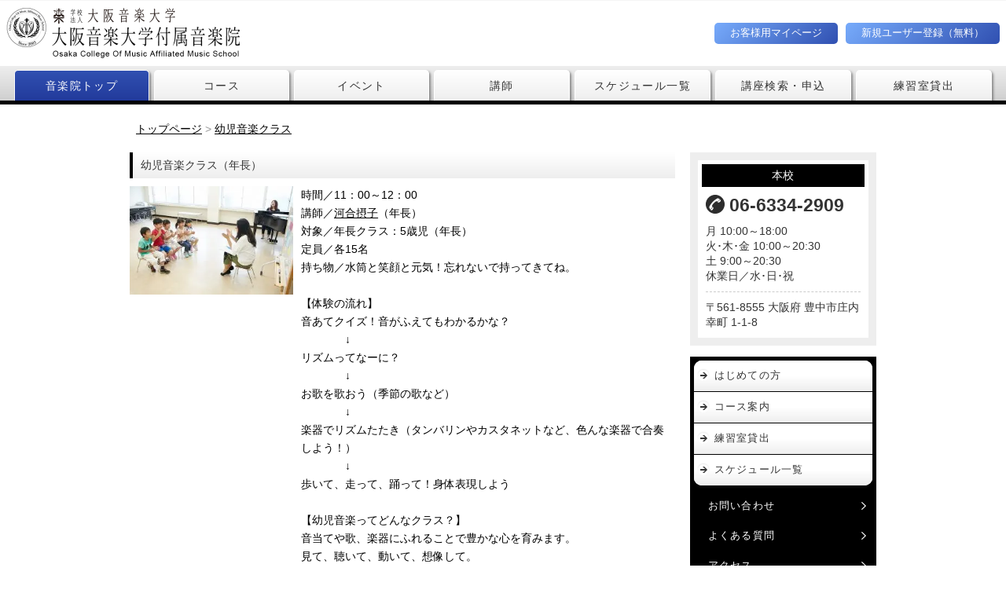

--- FILE ---
content_type: text/html; charset=UTF-8
request_url: https://www.ongakuin.jp/shonai/page-1516/free-trial2018/muryouyouji2020
body_size: 7717
content:
<!DOCTYPE html>
<html>
<head>
<meta charset="UTF-8">
<meta http-equiv="X-UA-Compatible" content="IE=edge">
<meta name="viewport" content="width=device-width, initial-scale=1, viewport-fit=cover">
<meta name="format-detection" content="telephone=no">
<meta name="description" content="大阪府豊中市にある音楽院の2020年度無料イベント「こども春の無料体験2020」のご案内です。開催日程は2018年4月14日（土）です。対象は4歳児から中学生までのお子様です。">
<meta name="SKYPE_TOOLBAR" content="SKYPE_TOOLBAR_PARSER_COMPATIBLE">
<meta property="og:title" content="幼児音楽クラス - 大阪音楽大学付属音楽院">
<meta property="og:type" content="article">
<meta property="og:locale" content="ja_JP">
<meta property="og:url" content="https://www.ongakuin.jp/shonai/page-1516/free-trial2018/muryouyouji2020">
<meta property="og:site_name" content="大阪音楽大学付属音楽院">
<meta property="og:image" content="https://p1.ssl-cdn.jp/var/data/u/f3/0c50bed7410/img/ogp.png?cache=1417405553">
<meta property="og:description" content="大阪府豊中市にある音楽院の2020年度無料イベント「こども春の無料体験2020」のご案内です。開催日程は2018年4月14日（土）です。対象は4歳児から中学生までのお子様です。">
<title>幼児音楽クラス - 大阪音楽大学付属音楽院</title>
<link rel="canonical" href="https://www.ongakuin.jp/shonai/page-1516/free-trial2018/muryouyouji2020">
<link rel="icon" type="image/x-icon" href="https://p1.ssl-cdn.jp/var/data/u/f3/0c50bed7410/img/favicon.ico?cache=1417405552">
<link rel="shortcut icon" type="image/x-icon" href="https://p1.ssl-cdn.jp/var/data/u/f3/0c50bed7410/img/favicon.ico?cache=1417405552">
<link rel="apple-touch-icon" href="https://p1.ssl-cdn.jp/var/data/u/f3/0c50bed7410/img/webclip.png?cache=1417405553">
<link rel="apple-touch-icon-precomposed" href="https://p1.ssl-cdn.jp/var/data/u/f3/0c50bed7410/img/webclip.png?cache=1417405553">
<link rel="stylesheet" media="all" href="https://p1.ssl-cdn.jp/share/css/theme/cache/two/dt-11-2.css?cache=20260120172559">
<style data-type="designset" data-color="11,2,000000"></style>
<link rel="stylesheet" media="all" href="https://p1.ssl-cdn.jp/share/css/theme/cache/ct-11-2.css?cache=20260120172559">
<style data-type="content" data-color="11,2,000000"></style>
<link rel="stylesheet" media="all" href="https://p1.ssl-cdn.jp/var/data/u/f3/0c50bed7410/css/site_extends_2.css?cache=1597109708">
<script type="text/javascript" src="https://p1.ssl-cdn.jp/share/js/lib/jquery/versions/jquery-1.9.1.min.js?cache=20260120172559"></script>
<script type="text/javascript" src="https://p1.ssl-cdn.jp/share/js/app/Config/viewer-require.js?cache=20260120172559"></script>
<script type="text/javascript">
    require.urlArgs = 'cache=20260120172559';
    require.baseUrl = 'https://p1.ssl-cdn.jp/share/js';
</script>
<script type="text/javascript" src="https://p1.ssl-cdn.jp/share/js/lib/require/require.js?cache=20260120172559"></script>
<script type="application/ld+json">{"@context":"https:\/\/schema.org","@type":"BreadcrumbList","itemListElement":[{"@type":"ListItem","position":1,"name":"トップページ","item":"https:\/\/www.ongakuin.jp\/"},{"@type":"ListItem","position":2,"name":"幼児音楽クラス","item":"https:\/\/www.ongakuin.jp\/shonai\/page-1516\/free-trial2018\/muryouyouji2020"}]}</script>
<script>
  (function(i,s,o,g,r,a,m){i['GoogleAnalyticsObject']=r;i[r]=i[r]||function(){
  (i[r].q=i[r].q||[]).push(arguments)},i[r].l=1*new Date();a=s.createElement(o),
  m=s.getElementsByTagName(o)[0];a.async=1;a.src=g;m.parentNode.insertBefore(a,m)
  })(window,document,'script','//www.google-analytics.com/analytics.js','ga');

  ga('create', 'UA-57987379-1', 'auto');
  ga('send', 'pageview');

</script><script type="text/javascript">
    // 隠しスクリプト（グローバルナビロールオーバー・トップに戻る）
    var GmHiddenScript = {
        GlobalMenuHoverOpen: {selector: '.page-body.device-pc .block-HeaderSet1'},
        PageTopShowPcTablet: {selector: '.layout-body-footer .block-PageTop'}
    };

    $(function() {
        // グローバルナビロールオーバーの時に該当の最上部グローバルでリンクをはる（PCのみ）
        $('.page-body.device-pc .block-HeaderSet1 .unit4 ul.piece-GlobalMenu > li a').click(function() {
            window.location.href = $(this).attr('href');
            return false;
        });
        // 多色メニューでアクティブを有効にする
        $(".block-MultiColor .piece-MultiColor ul li a").each(function() {
           if(window.location.pathname == $(this).attr('href')){
               $(this).addClass("active");
           }
       });      
    });
</script>
<script type="text/javascript">

var checkHash = function () {
    $.fx.off = false;
    var headerHeight = $(".page-body.width-small .block-HeaderSet1 .b-body .part-HeaderSet1").height(); //ヘッダーの高さ
    var targetAttr = 'data-block-id';
    var hash       = location.hash.match(/^#b-(\d+)$/);
    if (!hash && location.hash.match(/^#answer(\d+-\d+)$/)) {
        // Q&Aピースのページ内リンクが存在した場合
        targetAttr = 'data-answer-id';
        hash       = location.hash.match(/^#answer(\d+-\d+)$/);
    }
    if (hash) {
        var $target = $('[' + targetAttr + '=' + hash[1] + ']');
        if ($target.length) {
            var position = $target.offset().top - headerHeight;
            if (navigator.userAgent.toLowerCase().indexOf('firefox') != -1) {
                // Firefoxではアニメーションなし(bodyにoverflow:hiddenを当てたときのバグ対応)
                window.scrollTo(0, position);
            } else {
                // Firefox以外ではスムーズスクロール
                $('html, body').queue([]).stop().animate({
                    scrollTop: position
                }, {
                    duration: 500
                });
            }
        }
    }
};

$.fx.off = true;
$(document).ready(function() {

    $('body').on('click', 'a[href^=#b-], a[href^=#answer]', function (evt) {
        var $anchor = $(evt.currentTarget);
        if (!$anchor || $anchor.attr('target')) {
            return;
        }
        location.hash = $anchor.attr('href');
        
        setTimeout(checkHash, 1);
        
        return false;
    });

    setTimeout(checkHash, 500);

});
</script></head>
<body class="page-body dt-11-2 device-pc" data-page-id="56694" data-url="/shonai/page-1516/free-trial2018/muryouyouji2020" data-id-path="/17977/60964/85565/56605/56694/" data-http-root="http://www.ongakuin.jp" data-https-root="https://www.ongakuin.jp" data-max-width="950" data-site-ssl="1" data-sub-domain="ongakuin" style="">
<script>(function() {if (document.addEventListener) {    if ($(document).data("disable-click") === undefined) {        $(document).data("disable-click", "1");    }    document.addEventListener("click", function (evt) {        if ($(document).data("disable-click") == "1") {            evt.stopPropagation(); evt.preventDefault();            return false;        };    }, true);}var width=$(window).width()|$(document).width();$("body").addClass(width>=1024?"width-large":(width>=768?"width-medium":"width-small"));if (navigator.userAgent.toLowerCase().indexOf("mac os x") != -1    && navigator.userAgent.toLowerCase().indexOf("iphone os") == -1    && "ontouchstart" in window) {    $("body").removeClass("device-pc device-tablet device-sphone").addClass("device-tablet");}})();</script>
<div class="layout-page">

<!-- HEADER -->
<header class="layout-header">

    <!-- BLOCK -->
    <div data-block-id="537109" class="block block-HeaderSet1 ">
        <div class="b-body">
            <div class="part part-HeaderSet1">
                <div class="unit1">
                </div>
                <div class="unit2">
                <h1><div class="piece piece-Image"><a href="https://www.ongakuin.jp/" title="トップページ"><img src="https://p1.ssl-cdn.jp/var/data/u/f3/0c50bed7410/img/c1/c17e325b3d25c2272d2f1f7abdc11ed4.png.webp" alt="大阪府豊中市の音楽教室　ピアノ・声楽・ヴァイオリン（バイオリン）・フルート・オーボエ・クラリネット・チェロ・管楽器等"></a></div></h1>
<div class="menu">                <div class="tel">
                <div class="piece piece-Phone" style="display: none;"></div>
                <p class="piece piece-PlainText" >　　　　　　　　　　　　　　　　　　　　　　　　　　</p>
                    </div>
                <div class="button">
                <ul class="piece piece-ButtonList SetItem2" data-icongroup-display-small="1">
                    <li><a href="https://koza.ongakuin.jp/" title="https://koza.ongakuin.jp/" target="_blank" rel="noopener">お客様用マイページ</a>                    </li>
                    <li><a href="https://koza.ongakuin.jp/index.php?module=Student&amp;action=ToiawaseMypage&amp;init=1&amp;f_index=2" title="https://koza.ongakuin.jp/index.php?module=Student&amp;action=ToiawaseMypage&amp;init=1&amp;f_index=2" target="_blank" rel="noopener">新規ユーザー登録（無料）</a>                    </li>
                </ul>
</div>
                </div>
                <div class="trigger" ><div><a href=""><span>MENU</span></a></div></div>
                </div>
                <div class="unit3">
                </div>
                <div class="unit4">
                
                <ul class="piece piece-GlobalMenu SetItem7">
                    <li><a href="https://www.ongakuin.jp/" title="大阪豊中の音楽教室　ピアノ・声楽・ヴァイオリン（バイオリン）・フルート・チェロ・管楽器等" temp-data-icon="home">音楽院トップ</a>                    </li>
                    <li><a href="https://www.ongakuin.jp/course" title="コース案内" temp-data-icon="music">コース</a>                    </li>
                    <li><a href="https://www.ongakuin.jp/event" title="イベント" temp-data-icon="star">イベント</a>                    </li>
                    <li><a href="https://www.ongakuin.jp/lecturerlist" title="講師紹介" temp-data-icon="human2">講師</a>                    </li>
                    <li><a href="https://www.ongakuin.jp/lessonschedule" title="開講スケジュール" temp-data-icon="time">スケジュール一覧</a>                    </li>
                    <li><a href="https://koza.ongakuin.jp/index.php?module=Course&amp;action=LW_CourseMyPage_AN" title="https://koza.ongakuin.jp/index.php?module=Course&amp;action=LW_CourseMyPage_AN" target="_blank" rel="noopener" temp-data-icon="search">講座検索・申込</a>                    </li>
                    <li><a href="https://www.ongakuin.jp/practiceroom" title="練習室" temp-data-icon="pencil">練習室貸出</a>                    </li>
                </ul>

                </div>
                <div class="unit5">
                
                <ul class="piece piece-SphoneMenu">
                    <li><a href="https://www.ongakuin.jp/direction" title="アクセス" class="access">ｱｸｾｽ・営業時間</a>
                    </li>
                    <li><a href="https://www.ongakuin.jp/contact?frompage=56694" title="お問い合わせ" data-ssl-page="1" class="mail">お問い合わせ</a>
                    </li>
                    <li><a href="https://www.ongakuin.jp/course/triallesson" title="無料体験" class="allow_right">無料体験</a>
                    </li>
                    <li><a href="tel:06-6334-2909" title="06-6334-2909" class="tel">本校（庄内）</a>
                    </li>
                    <li><a href="tel:0798-38-6630" title="0798-38-6630" class="tel">さくら夙川校</a>
                    </li>
                </ul>

                <div class="piece piece-CustomSearch""></div>
                <div class="piece piece-DismissButton"><div class="dismiss" data-dismiss></div></div>
                </div>
                <div class="TriggerMenu2" data-triggermenu></div>
                <div class="MobileCv"></div>
            </div>
        </div>
    </div>
    <!-- BLOCK -->

    <!-- BLOCK -->
    <div class="block block-HeaderSetSphone">
        <div class="b-body">
        </div>
    </div>
    <!-- BLOCK -->

</header>
<!-- HEADER -->

<!-- BODY-HEADER -->
<div class="layout-body-header ct-11-2 device-pc width-large">

    <!-- BLOCK -->
    <div data-block-id="508857" class="block block-Breadcrumb ">
        <div class="b-body">
            <div class="part part-Breadcrumb">
                <span class="piece piece-Breadcrumb"><a href="https://www.ongakuin.jp/" title="トップページ"><span title="トップページ">トップページ</span></a> <span class="delimiter">&#x3e;</span> <span><a href="https://www.ongakuin.jp/shonai/page-1516/free-trial2018/muryouyouji2020" title="幼児音楽クラス"><span title="幼児音楽クラス">幼児音楽クラス</span></a></span></span>
            </div>
        </div>
    </div>
    <!-- BLOCK -->

</div>
<!-- BODY-HEADER -->

<div class="layout-body layout-two-col-b">

<!-- CONTENTS -->
<div class="layout-contents ct-11-2 device-pc width-large">

    <!-- BLOCK -->
    <div data-block-id="508862" class="block block-SetA ">
        <div class="b-body SetItem1 SetItemSmall1" data-set-item="1" data-set-item-small="1">
            <div class="part part-SetA pattern1">
                <h2 class="piece piece-Heading">幼児音楽クラス（年長）</h2>
                <div class="piece piece-Image"><a href="https://koza.ongakuin.jp/index.php?module=Course&amp;action=DWMypage_AN&amp;record=e6659c4e-1581-8862-929f-5d71f3bbf2f6" title="https://koza.ongakuin.jp/index.php?module=Course&amp;action=DWMypage_AN&amp;record=e6659c4e-1581-8862-929f-5d71f3bbf2f6"><img src="https://p1.ssl-cdn.jp/var/data/u/f3/0c50bed7410/img/82/8210225f277415cbeccdf681de01c5eb.jpeg.webp" alt="幼児音楽クラス（年長）"></a></div>
                <div class="piece piece-RichText RichText"><span class="w-f-c-black">時間／11：00～12：00<br>講師／<span class="w-f-d-underline"><a href="https://www.ongakuin.jp/lecturerlist/setsukokawai" title="【講師紹介】河合 摂子">河合摂子</a></span>（年長）<br>対象／年長クラス：5歳児（年長）<br>定員／各15名<br>持ち物／水筒と笑顔と元気！忘れないで持ってきてね。<br><br>【体験の流れ】<br>音あてクイズ！音がふえてもわかるかな？<br>　　　　↓<br>リズムってなーに？<br>　　　　↓<br>お歌を歌おう（季節の歌など）<br>　　　　↓<br>楽器でリズムたたき（タンバリンやカスタネットなど、色んな楽器で合奏しよう！）<br>　　　　↓<br>歩いて、走って、踊って！身体表現しよう<br><br>【幼児音楽ってどんなクラス？】<br>音当てや歌、楽器にふれることで豊かな心を育みます。<br>見て、聴いて、動いて、想像して。<br>お子様のイメージを大切に、音楽の第一歩はこの幼児音楽クラスから。<br><br>【講師メッセージ】<br>楽しく元気に先生やお友達と音楽をしよう！！待ってます！<br><br><br>※内容は変更になることがあります。予めご了承ください。<br><br></span></div>

                <div class="piece piece-Button"><a href="https://koza.ongakuin.jp/index.php?module=Course&amp;action=DWMypage_AN&amp;record=e6659c4e-1581-8862-929f-5d71f3bbf2f6" title="https://koza.ongakuin.jp/index.php?module=Course&amp;action=DWMypage_AN&amp;record=e6659c4e-1581-8862-929f-5d71f3bbf2f6">お申込みはこちら　幼児音楽クラス(年長)</a></div>
            </div>
        </div>
    </div>
    <!-- BLOCK -->

</div>
<!-- CONTENTS -->

<!-- NAVIGATION -->
<div class="layout-navigations">
<nav class="layout-navigation">

    <!-- BLOCK -->
    <div data-block-id="577583" class="block block-ContactData ">
        <div class="b-body">
            <div class="part part-ContactData">
                <h2 class="piece piece-Heading" itemprop="name">本校</h2>
                <div class="piece piece-Phone"><span itemprop="tel">06-6334-2909</span></div>
                <p class="piece piece-PlainText" >月 10:00～18:00<br>
火･木･金 10:00～20:30<br>
土 9:00～20:30<br>
休業日／水･日･祝</p>
                <div class="piece piece-Address" itemprop="address"><span itemprop="postal-code" class="postal-code">561-8555</span> <span itemprop="region">大阪府</span> <span itemprop="locality">豊中市庄内幸町</span> <span itemprop="street-address">1-1-8</span> </div>
            </div>
        </div>
    </div>
    <!-- BLOCK -->

    <!-- BLOCK -->
    <div data-block-id="577582" class="block block-HeaderSetSide ">
        <div class="b-body">
            <div class="part part-HeaderSetSide">
                <nav>
                    
                <ul class="piece piece-GlobalMenu SetItem4">
                    <li><a href="https://www.ongakuin.jp/about" title="音楽院について">はじめての方</a>                    </li>
                    <li><a href="https://www.ongakuin.jp/course" title="コース案内">コース案内</a>                    </li>
                    <li><a href="https://www.ongakuin.jp/practiceroom" title="練習室">練習室貸出</a>                    </li>
                    <li><a href="https://www.ongakuin.jp/lessonschedule" title="開講スケジュール">スケジュール一覧</a>                    </li>
                </ul>

                    
                <ul class="piece piece-SubMenu SetItem5">
                    <li><a href="https://www.ongakuin.jp/contact?frompage=56694" title="お問い合わせ" data-ssl-page="1">お問い合わせ</a>                    </li>
                    <li><a href="https://www.ongakuin.jp/qa" title="よくあるご質問">よくある質問</a>                    </li>
                    <li><a href="https://www.ongakuin.jp/direction" title="アクセス">アクセス</a>                    </li>
                    <li><a href="https://www.ongakuin.jp/about/membership-benefits" title="会員特典">会員特典</a>                    </li>
                    <li><a href="https://www.ongakuin.jp/katalog" title="カタログ">カタログ</a>                    </li>
                </ul>

                </nav>
            <div class="unit-none">
                    <div class="piece piece-CustomSearch""></div>
                    <div class="piece piece-DismissButton"></div>
                    
                <ul class="piece piece-SphoneMenuSideButton SetItem1">
                    <li><a href="https://www.ongakuin.jp/" title="トップページ" data-icon="access">トップページ</a>                    </li>
                </ul>

            </div>
                <div class="TriggerMenu2" data-triggermenu></div>
                <div class="MobileCv"></div>
            </div>
        </div>
    </div>
    <!-- BLOCK -->

    <!-- BLOCK -->
    <div data-block-id="577584" class="block block-Image ">
        <div class="b-body SetItem1 SetItemSmall1">
            <div class="part part-Image">
                <div class="piece piece-Image"><a href="https://www.ongakuin.jp/course/triallesson" title="無料体験"><img src="https://p1.ssl-cdn.jp/var/data/u/f3/0c50bed7410/img/21/21ed898dbdc652c97ffc6d81a0feb8f6.jpeg.webp" alt="無料体験"></a></div>
            </div>
        </div>
    </div>
    <!-- BLOCK -->

    <!-- BLOCK -->
    <div data-block-id="603215" class="block block-Image ">
        <div class="b-body SetItem1 SetItemSmall1">
            <div class="part part-Image">
                <div class="piece piece-Image"><a href="https://www.youtube.com/user/OCMongakuin" title="https://www.youtube.com/user/OCMongakuin" target="_blank" rel="noopener"><img src="https://p1.ssl-cdn.jp/var/data/u/f3/0c50bed7410/img/aa/aa7c8812ad299a02ca7e9e4c0c8a66d1.jpeg.webp" alt="youtube"></a></div>
            </div>
        </div>
    </div>
    <!-- BLOCK -->

    <!-- BLOCK -->
    <div data-block-id="578721" class="block block-MultiFunction ">
        <div class="b-body">
            <div class="part part-MultiFunction">
                <div class="piece piece-MultiFunction"><div class="search" data-pc="1" data-tablet="1" data-sphone="1"><div data-searchbox-id="004087742034714611445:3dif26synjs"><gcse:search></gcse:search></div></div><div class="fontsize" data-pc="1" data-tablet="1" data-sphone="0"><table>
                          <tr>
                              <th><span>文字</span><span>サイズ</span></th>
                              <td><button class="medium" data-font-size="100%"><span>標準</span></button></td>
                              <td><button class="large" data-font-size="110%"><span>大</span></button></td>
                              <td><button class="x-large" data-font-size="120%"><span>最大</span></button></td>
                          </tr>
                      </table></div></div>
            </div>
        </div>
    </div>
    <!-- BLOCK -->

    <!-- BLOCK -->
    <div data-block-id="579099" class="block block-RichText ">
        <div class="b-body">
            <div class="part part-RichText">
                <div class="piece piece-RichText RichText"><div class="w-a-center"><a href="https://page.line.me/qgr3096q" title="https://page.line.me/qgr3096q" target="_blank" rel="noopener"><img src="https://p1.ssl-cdn.jp/var/data/u/f3/0c50bed7410/img/ea/ea0b9dec514b465a645e7df0e98b58d1.jpeg.webp" alt="" data-display="inline"></a>&nbsp;&nbsp; &nbsp;<a href="https://www.instagram.com/ongakuin/" title="https://www.instagram.com/ongakuin/"><a href="https://www.instagram.com/ongakuin/" title="https://www.instagram.com/ongakuin/" target="_blank" rel="noopener"><img src="https://p1.ssl-cdn.jp/var/data/u/f3/0c50bed7410/img/65/6516be14000fd34b1457aa085a2e292f.jpeg.webp" alt="" data-display="inline"></a>&nbsp;&nbsp;&nbsp;&nbsp;<a href="https://twitter.com/ongakuin" title="https://twitter.com/ongakuin" target="_blank" rel="noopener"><img src="https://p1.ssl-cdn.jp/var/data/u/f3/0c50bed7410/img/fb/fb25a5dd125083427586562ebd52aa5f.jpeg.webp" alt="" data-display="inline"></a>&nbsp;&nbsp;&nbsp;<a href="https://ja-jp.facebook.com/ongakuin" title="https://ja-jp.facebook.com/ongakuin" target="_blank" rel="noopener"><img src="https://p1.ssl-cdn.jp/var/data/u/f3/0c50bed7410/img/1c/1ce1771c73f3f4543b03916abfaaa221.jpeg.webp" alt="" data-display="inline"></a></div></div>

            </div>
        </div>
    </div>
    <!-- BLOCK -->

</nav>
</div>
<!-- NAVIGATION -->

</div>

<!-- BODY-FOOTER -->
<div class="layout-body-footer ct-11-2 device-pc width-large">

    <!-- BLOCK -->
    <div data-block-id="508858" class="block block-PageTop ">
        <div class="b-body">
            <div class="part part-PageTop">
                <div class="piece piece-PageTop a-right" ><a href="#Top" data-tag-name="backTop">▲ページTOP</a></div>
            </div>
        </div>
    </div>
    <!-- BLOCK -->

</div>
<!-- BODY-FOOTER -->

<!-- FOOTER -->
<footer class="layout-footer">

    <!-- BLOCK -->
    <div data-block-id="571808" class="block block-SitemapFooter ">
        <div class="b-body">
            <div class="part part-SitemapFooter">
                
                <ul data-expanded class="piece piece-Sitemap SetItem18">
                    <li><a href="https://www.ongakuin.jp/about" class="close">音楽院について</a>
                        <ul>
                            <li><a href="https://www.ongakuin.jp/about/terms" title="利用規約">利用規約</a>                            </li>
                            <li><a href="https://www.ongakuin.jp/about/cancellation" title="災害・警報・公共交通機関不通時のレッスンについて">災害・警報・公共交通機関不通時のレッスンについて</a>                            </li>
                            <li><a href="https://www.ongakuin.jp/about/membership-benefits" title="会員特典">会員特典</a>                            </li>
                            <li><a href="https://www.ongakuin.jp/about/rental" title="楽器レンタル">楽器レンタル</a>                            </li>
                            <li><a href="https://www.ongakuin.jp/about/social-media-guidelines" title="公式アカウントについて">公式アカウントについて</a>                            </li>
                        </ul>
                    </li>
                    <li><a href="https://www.ongakuin.jp/practiceroom" class="close">練習室</a>
                        <ul>
                            <li><a href="https://www.ongakuin.jp/practiceroom/practiceroomonly" title="練習室会員について">練習室会員について</a>                            </li>
                            <li><a href="https://www.ongakuin.jp/practiceroom/practiceroom-reservation?frompage=56694" title="練習室利用申込" data-ssl-page="1">練習室利用申込</a>                            </li>
                        </ul>
                    </li>
                    <li><a href="https://www.ongakuin.jp/course" class="close">コース案内</a>
                        <ul>
                            <li><a href="https://www.ongakuin.jp/course/education" title="教養コース">教養コース</a>                            </li>
                            <li><a href="https://www.ongakuin.jp/course/kodomoongaku" title="キッズ・ジュニアコース">キッズ・ジュニアコース</a>                            </li>
                            <li><a href="https://www.ongakuin.jp/course/preparatory" title="進学コース（音大進学に向けた対策講座）">進学コース（音大進学に向けた対策講座）</a>                            </li>
                            <li><a href="https://www.ongakuin.jp/course/privateclass" title="マンツーマンレッスン">マンツーマンレッスン</a>                            </li>
                            <li><a href="https://www.ongakuin.jp/course/youtube" title="Let's 音楽院 YouTube">Let's 音楽院 YouTube</a>                            </li>
                            <li><a href="https://www.ongakuin.jp/course/pipeorgan" title="パイプオルガンコース">パイプオルガンコース</a>                            </li>
                            <li><a href="https://www.ongakuin.jp/course/triallesson" title="無料体験">無料体験</a>                            </li>
                        </ul>
                    </li>
                    <li><a href="https://www.ongakuin.jp/event" class="close">イベント</a>
                        <ul>
                            <li><a href="https://www.ongakuin.jp/event/youngartistseries" title="若手演奏家シリーズ《オトリコ》- OTORICO -">若手演奏家シリーズ《オトリコ》- OTORICO -</a>                            </li>
                            <li><a href="https://www.ongakuin.jp/event/5th-annual-concert" title="26/03/15 第5回定期演奏会">26/03/15 第5回定期演奏会</a>                            </li>
                            <li><a href="https://www.ongakuin.jp/event/presentation_possibility2025" title="2025年度発表会出演の参加資格について">2025年度発表会出演の参加資格について</a>                            </li>
                            <li><a href="https://www.ongakuin.jp/event/concert0330" title="26/3/30Song meets Piano × Piano meets Song">26/3/30Song meets Piano × Piano meets Song</a>                            </li>
                            <li><a href="https://www.ongakuin.jp/event/past" title="過去のイベント">過去のイベント</a>                            </li>
                            <li><a href="https://www.ongakuin.jp/event/patronage?frompage=56694" title="後援申請" data-ssl-page="1">後援申請</a>                            </li>
                        </ul>
                    </li>
                    <li><a href="https://www.ongakuin.jp/lecturerlist" title="講師紹介">講師紹介</a>                    </li>
                    <li><a href="https://www.ongakuin.jp/lessonschedule" title="開講スケジュール">開講スケジュール</a>                    </li>
                    <li><a href="https://www.ongakuin.jp/interview" title="受講生インタビュー">受講生インタビュー</a>                    </li>
                    <li><a href="https://www.ongakuin.jp/competition" class="close">受講生コンクール入賞情報</a>
                        <ul>
                            <li><a href="https://www.ongakuin.jp/competition/award-information?frompage=56694" title="入賞情報の届出" data-ssl-page="1">入賞情報の届出</a>                            </li>
                        </ul>
                    </li>
                    <li><a href="https://www.ongakuin.jp/notification" class="close">受講生用各種届出申請フォーム</a>
                        <ul>
                            <li><a href="https://www.ongakuin.jp/notification/notification" title="マンツーマンレッスン各種届出">マンツーマンレッスン各種届出</a>                            </li>
                            <li><a href="https://www.ongakuin.jp/notification/kidsjunior" title="キッズ・ジュニアコース各種届出">キッズ・ジュニアコース各種届出</a>                            </li>
                        </ul>
                    </li>
                    <li><a href="https://www.ongakuin.jp/achievements" title="進学実績">進学実績</a>                    </li>
                    <li><a href="https://www.ongakuin.jp/katalog" title="カタログ">カタログ</a>                    </li>
                    <li><a href="https://www.ongakuin.jp/request-doc-honkou?frompage=56694" title="資料請求" data-ssl-page="1">資料請求</a>                    </li>
                    <li><a href="https://www.ongakuin.jp/manual" title="お申込みマニュアル">お申込みマニュアル</a>                    </li>
                    <li><a href="https://www.ongakuin.jp/direction" title="アクセス">アクセス</a>                    </li>
                    <li><a href="https://www.ongakuin.jp/sitemap" title="サイトマップ">サイトマップ</a>                    </li>
                    <li><a href="https://www.ongakuin.jp/qa" title="よくあるご質問">よくあるご質問</a>                    </li>
                    <li><a href="https://www.ongakuin.jp/contact?frompage=56694" class="close">お問い合わせ</a>
                        <ul>
                            <li><a href="https://www.ongakuin.jp/contact/unsbscribe?frompage=56694" title="メール配信停止" data-ssl-page="1">メール配信停止</a>                            </li>
                        </ul>
                    </li>
                    <li><a href="https://www.ongakuin.jp/koshiboshu" title="音楽院講師募集情報">音楽院講師募集情報</a>                    </li>
                </ul>

            </div>
        </div>
    </div>
    <!-- BLOCK -->

    <!-- BLOCK -->
    <div data-block-id="537102" class="block block-Copyright ">
        <div class="b-body">
            <div class="part part-Copyright">
                <div class="piece piece-Copyright"><p>Copyright © Osaka College of Music.   All Rights Reserved.</p></div>
            </div>
        </div>
    </div>
    <!-- BLOCK -->

</footer>
<!-- FOOTER -->

</div>
<script type="text/javascript">
require(['app/Viewer/Start'], function (Start) {
Start.ViewerRouter.Viewer.useScripts(["PageTop","Button","ButtonList","Sitemap","MultiFunction"], 'piece');
Start.ViewerRouter.Viewer.useScripts(["HeaderSet1","HeaderSetSide"], 'part');
Start.ViewerRouter.Viewer.useScripts(["Set","HeaderSetSide"], 'block');
Start.ViewerRouter.Init();
});</script>
</body>
</html>


--- FILE ---
content_type: text/css
request_url: https://p1.ssl-cdn.jp/var/data/u/f3/0c50bed7410/css/site_extends_2.css?cache=1597109708
body_size: 4854
content:
@charset "utf-8";

/* 2019リニューアル用 */

/* common */

/* 100％表示 */
.page-body.device-pc[data-max-width="950"] .layout-page {
    max-width: 100%;
}
.page-body .block-HeaderSet1 .b-body .part-HeaderSet1 .unit2,
.page-body .block.block-HeaderSet1 .b-body .part-HeaderSet1 .unit3,
.block-HeaderSet1 .b-body .part-HeaderSet1 .unit4 ul.piece-GlobalMenu,
.page-body .block-SitemapFooter .b-body .part-SitemapFooter,
.page-body .layout-footer div.block-SitemapFooter + div.block-Image .b-body,
.block-Copyright .b-body  {
    max-width: 1280px;
    margin: 0 auto;
}
/* スクロールバー対応処理 */
.page-body .block-HeaderSet1 .b-body .part-HeaderSet1 .unit2{
  overflow: hidden;
}
.layout-body-header,
.layout-body {
    max-width: 950px;
    margin: 0 auto;
}

.layout-body {
  margin: 20px auto;
}

.layout-body .layout-contents {
  padding-bottom: 40px;
}

/* 営業時間 */
.block-HeaderSet1 .b-body .part-HeaderSet1 .unit2 .menu {
  margin-top: 20px;
}
.page-body:not(.width-large) .block-HeaderSet1 .b-body .part-HeaderSet1 .unit2 .menu .tel .piece-PlainText {
  max-width: 210px;
  margin: 3px 3px 3px 0px;
}
/* リンクあり画像の設定 */
body.page-body a:hover img {
  opacity: 0.8;
  filter: alpha(opacity=80);
  -moz-opacity: 0.8;
}


/* ボタン　お客様マイページ */
.page-body:not(.width-large) .block-HeaderSet1 .b-body .part-HeaderSet1 .unit2 .menu .button ul.piece-ButtonList{
  list-style: none;
}
.page-body:not(.width-large) .block-HeaderSet1 .b-body .part-HeaderSet1 .unit2 .menu .button ul.piece-ButtonList li {
  display: block;
  margin-bottom: 10px;
}


.page-body .block-HeaderSet1 .b-body .part-HeaderSet1 .unit2 .menu .button ul.piece-ButtonList li a {
  border-radius: 5px;
  webkit-box-shadow: none;
  box-shadow: none;
  background: #3050b1; /* Old browsers */
  background: -moz-linear-gradient(-45deg, #77abfb 0%, #3050b1 100%); /* FF3.6-15 */
  background: -webkit-linear-gradient(-45deg, #77abfb 0%,#3050b1 100%); /* Chrome10-25,Safari5.1-6 */
  background: linear-gradient(135deg, #77abfb 0%,#3050b1 100%); /* W3C, IE10+, FF16+, Chrome26+, Opera12+, Safari7+ */
  filter: progid:DXImageTransform.Microsoft.gradient( startColorstr='#77abfb', endColorstr='#3050b1',GradientType=1 ); /* IE6-9 fallback on horizontal gradient */
}
/* グローバルメニュー */
.page-body .block.block-HeaderSet1 .b-body .part-HeaderSet1 .unit4 ul.piece-GlobalMenu > li > a:hover {
background: #94bdff; /* Old browsers */
background: -moz-linear-gradient(top, #94bdff 0%, #5593ff 100%); /* FF3.6-15 */
background: -webkit-linear-gradient(top, #94bdff 0%,#5593ff 100%); /* Chrome10-25,Safari5.1-6 */
background: linear-gradient(to bottom, #94bdff 0%,#5593ff 100%); /* W3C, IE10+, FF16+, Chrome26+, Opera12+, Safari7+ */
filter: progid:DXImageTransform.Microsoft.gradient( startColorstr='#94bdff', endColorstr='#5593ff',GradientType=0 ); /* IE6-9 */
  }
/* アクティブボタン */
.page-body .block.block-HeaderSet1 .b-body .part-HeaderSet1 .unit4 ul.piece-GlobalMenu > li > a.active {
background: #3050b1; /* Old browsers */
background: -moz-linear-gradient(top, #3050b1 0%,  #223a9b 100%); /* FF3.6-15 */
background: -webkit-linear-gradient(top, #4170DC 0%,#223a9b 100%); /* Chrome10-25,Safari5.1-6 */
background: linear-gradient(to bottom, #3050b1 0%,#223a9b 100%); /* W3C, IE10+, FF16+, Chrome26+, Opera12+, Safari7+ */
filter: progid:DXImageTransform.Microsoft.gradient( startColorstr='#3050b1', endColorstr='#223a9b',GradientType=0 ); /* IE6-9 */
}
  
  .page-body .block-HeaderSet1 .b-body .part-HeaderSet1 .unit4 ul.piece-GlobalMenu li div ul {
  background-color: #5593ff;
  }
  .dt-11-2 .block-HeaderSet1 .b-body .part-HeaderSet1 .unit4 ul.piece-GlobalMenu > li > a.open {
    background: #3050b1;
}
/* よくあるご質問 */
.page-body .block-HeaderSet1 .b-body .part-HeaderSet1 .unit3 ul.piece-SubMenu li a {
    color: #000000;
}
.page-body .block-HeaderSet1 .b-body .part-HeaderSet1 .unit3 ul.piece-SubMenu li:after {
  display: none;
}
@media only screen and (max-width: 950px) {
  .page-body .block-HeaderSet1 .b-body .part-HeaderSet1 .unit3 {
    clear: both;
  }
}


/* ヘッダー */
.layout-header {
  margin-bottom: 1.618%;
  }
     
  .page-body .block-HeaderSet1 .b-body .part-HeaderSet1 .unit2 {
  background-color: #FFFFFF;
  border-top: #F5F5F5 1px solid;
border-spacing: 8px;
  }
  
  
  .page-body .block.block-HeaderSet1 .b-body .part-HeaderSet1 .unit3 {
  border-bottom: #fff 1px solid;
  }
  
  .page-body .block-HeaderSet1 .b-body .part-HeaderSet1 .unit3 {
  border-bottom: #EEEEEE 1px solid;
  background-color: #fbfbfb;
  background-image: -webkit-linear-gradient(-90deg,#ffffff 0%,#fbfbfb 100%);
  background-image: linear-gradient(180deg,#ffffff 0%,#fbfbfb 100%);
  }
  
  .block-HeaderSet1 .b-body .part-HeaderSet1 .unit4 {
  background: url(/var/data/u/f3/0c50bed7410/usr/image/color_bar.png) repeat-x;
  background-position: bottom;
  }
  
  .page-body .block-HeaderSet1 .b-body .part-HeaderSet1 .unit4 {
  background-color: #FFFFFF;
  padding-bottom: 4px;
  }
/* SP 固定ヘッダー */
body.page-body.width-small .block-HeaderSet1 .b-body .part-HeaderSet1 .unit2 {
  position: fixed;
  top: 0;
  z-index: 10;
  width: 100%;
  background-color: #FFFFFF;
}
body.page-body.width-small .block-HeaderSet1 .b-body .part-HeaderSet1 .TriggerMenu{
  position: fixed;
  overflow-y: auto;
  z-index: 11; 
  left: 0;
  right: 0;
}
body.page-body .block-HeaderSet1 .b-body .part-HeaderSet1 .TriggerMenu2,
body.page-body .block-HeaderSet1 .b-body .part-HeaderSet1 .TriggerMenu3 {
  background-color: transparent;
}
body.page-body.width-small .block-HeaderSet1 .b-body .part-HeaderSet1 .TriggerMenu2{
  position: fixed;
  top: 0;
  bottom: 0;
  left: 5%;
  right: 0;
  overflow-y: auto;
  padding: 65px 0 70px 0;
  z-index: 11;
}
.page-body .block-HeaderSet1 .b-body .part-HeaderSet1 .TriggerMenu2.active {
  box-shadow: none;
  margin-bottom: 0;
}
body .layout-body-header.width-small {
  margin-top: 65px;
}
/* SP 固定ヘッダー 小さな端末で「閉じる」と「ページトップ」が重なった時 ボタンを押せるようにする*/
.dt-11-2 .block-HeaderSet1 .b-body .part-HeaderSet1 .TriggerMenu2 .dismiss {
  padding-top: 8px;
  padding-bottom: 20px;
}

/*フッター*/
.page-body .layout-footer {
  border-top: none;
}
.page-body .block-SitemapFooter .b-body {
  border-top: none;
}
.page-body .block-SitemapFooter .b-body .part-SitemapFooter {
  padding: 15px 0;
}
.page-body .layout-footer div.block-SitemapFooter + div.block-Image {
  background: #000000;
  color: #ffffff;
}
.page-body .layout-footer div.block-SitemapFooter + div.block-Image a {
  color: #ffffff;
}
.page-body.width-large .layout-footer div.block-SitemapFooter + div.block-Image .b-body.SetItem1 .part{
  float: left;
  padding-right: 20px;
  padding-bottom: 20px;
}
.page-body.width-large .layout-footer div.block-SitemapFooter + div.block-Image .b-body.SetItem1 .part:first-child{
  margin-top: 1.8%;
  padding-right: 40px;
}
.page-body.width-large .layout-footer div.block-SitemapFooter + div.block-Image .b-body.SetItem1 .part:last-child{
  padding-left: 0;
}
.page-body:not(.width-large) .layout-footer div.block-SitemapFooter + div.block-Image .b-body{
  padding: 20px;
}
.page-body .block-Copyright .b-body {
  border-top:#4d4d4d 1px dotted;
}

/*スマホ固定フッターに被るのを防止*/
.page-body.width-small .block-Copyright {
  padding-bottom: 20px;
}

/*スマホメニュー*/
.page-body .block-HeaderSet1 .b-body .part-HeaderSet1 .TriggerMenu2 ul.action li a:not([class*="base-background"]) {
  background: #3050b1;
  background: -moz-linear-gradient(-45deg, #77abfb 0%, #3050b1 100%);
  background: -webkit-linear-gradient(-45deg, #77abfb 0%,#3050b1 100%);
  background: linear-gradient(135deg, #77abfb 0%,#3050b1 100%);
  filter: progid:DXImageTransform.Microsoft.gradient( startColorstr='#77abfb', endColorstr='#3050b1',GradientType=1 );
}
.block-HeaderSet1 .b-body .part-HeaderSet1 .TriggerMenu2 ul.action li {
  margin: 15px 20px;
}

.block-HeaderSet1 .b-body .part-HeaderSet1 .TriggerMenu2 ul.secondary,
.block-HeaderSet1 .b-body .part-HeaderSet1 .TriggerMenu2 ul.tertiary {
  padding: 5px 15px;
}
.block-HeaderSet1 .b-body .part-HeaderSet1 .TriggerMenu2 ul.secondary li a,
.block-HeaderSet1 .b-body .part-HeaderSet1 .TriggerMenu2 ul.tertiary li a {
  padding: 5px 5px 5px 20px;
}

/*スマホ固定フッター*/
/* 全体背景色*/
.block-SphoneFooterMenu .b-body .part-SphoneFooterMenu .piece-SphoneMenu {
  /* ボタンに空きをつくる*/
    border-collapse: separate;
  border-spacing: 5px 7px;
}
/* ボタンの背景色*/
.block-SphoneFooterMenu .b-body .part-SphoneFooterMenu .piece-SphoneMenu li{
    border: 1px solid #666666;
    border-radius: 5px;
}
/* 庄内校*/
.block-SphoneFooterMenu .b-body .part-SphoneFooterMenu .piece-SphoneMenu li:nth-child(4){
  border: 1px solid #87CEFA;
}
/* さくら夙川校*/
.block-SphoneFooterMenu .b-body .part-SphoneFooterMenu .piece-SphoneMenu li:nth-child(5){
  border: 1px solid #ffa8a8;
}
/* ラインの削除*/
.block-SphoneFooterMenu .b-body .part-SphoneFooterMenu .piece-SphoneMenu li a:before,
.block-SphoneFooterMenu .b-body .part-SphoneFooterMenu .piece-SphoneMenu li a:after{
    display: none;
}
/* ボタン*/
.block-SphoneFooterMenu .b-body .part-SphoneFooterMenu .piece-SphoneMenu li a {
  background-position: center 0;
  padding: 20px 5px 0px 5px;
  text-align: center;
  text-decoration: none;
  color: #FFFFFF;
  font-size: 50%;
    background-size: 20px 20px;
}

/* facebook */
.page-body .block-Html .fb-like-box,
.page-body .block-Html .fb-like-box span,
.page-body .block-Html .fb-like-box iframe[style]{
max-width:100% !important;
background: #FFFFFF;
}

/* googleカレンダーレスポンシブ設定 */
.cal_wrapper {
max-width: 800px; /* 最大幅 */
min-width: 300px; 最小幅 */
margin: 2.0833% auto;
}

.googlecal {
position: relative;
padding-bottom: 100%; /* 縦横比 */
height: 0;
overflow: hidden;
}
.googlecal iframe {
position: absolute;
top: 0;
left: 0;
width: 100%;
height: 100%;
}

@media only screen and (min-width: 600px) {
/* 画面幅が600px以上の場合の縦横比の指定 */
.googlecal {
  padding-bottom: 75%;
}
}

/* ブロックcommon */
/* 大見出し */
.page-body .block-Heading {
  border: none;
}
.page-body .block-Heading h1.part-Heading {
  border-bottom: none;
  font-size: 100%;
  color: #FFFFFF;
  padding: 0 0 0 8px;
  background: #3050b1; /* Old browsers */
  background: -moz-linear-gradient(top, #3050b1 0%,  #223a9b 100%); /* FF3.6-15 */
  background: -webkit-linear-gradient(top, #4170DC 0%,#223a9b 100%); /* Chrome10-25,Safari5.1-6 */
  background: linear-gradient(to bottom, #3050b1 0%,#223a9b 100%); /* W3C, IE10+, FF16+, Chrome26+, Opera12+, Safari7+ */
  filter: progid:DXImageTransform.Microsoft.gradient( startColorstr='#3050b1', endColorstr='#223a9b',GradientType=0 ); /* IE6-9 */
}
.page-body .block-Heading h1.part-Heading span.piece-Heading {
  padding: 7px 10px 7px 14px;
  background: #74a8f9; /* Old browsers */
  background: -moz-linear-gradient(top, #74a8f9 0%, #4a7ae1 100%); /* FF3.6-15 */
  background: -webkit-linear-gradient(top, #74a8f9 0%,#4a7ae1 100%); /* Chrome10-25,Safari5.1-6 */
  background: linear-gradient(to bottom, #74a8f9 0%,#4a7ae1 100%); /* W3C, IE10+, FF16+, Chrome26+, Opera12+, Safari7+ */
  filter: progid:DXImageTransform.Microsoft.gradient( startColorstr='#74a8f9', endColorstr='#4a7ae1',GradientType=0 ); /* IE6-9 */
}
/* 見出しテキスト書体設定 */
.RichText span.w-f-s-x-large {
  font-size: 160%;
  font-family: Verdana, Roboto, "Droid Sans", "ヒラギノ角ゴ ProN W3", "Hiragino Kaku Gothic ProN", "メイリオ", Meiryo, "游ゴシック", YuGothic, sans-serif;
  font-weight: bold;
  }
/* 見出し1 */
.page-body .block .b-head.pattern1 h1 {
  padding: 8px;
  text-align: center;
  color: #ffffff;
  border-radius: 0;
background: #515259; /* Old browsers */
background: -moz-linear-gradient(top, #515259 0%, #000000 100%); /* FF3.6-15 */
background: -webkit-linear-gradient(top, #515259 0%,#000000 100%); /* Chrome10-25,Safari5.1-6 */
background: linear-gradient(to bottom, #515259 0%,#000000 100%); /* W3C, IE10+, FF16+, Chrome26+, Opera12+, Safari7+ */
filter: progid:DXImageTransform.Microsoft.gradient( startColorstr='#515259', endColorstr='#000000',GradientType=0 ); /* IE6-9 */
}
/* 見出し2 */
.page-body .block .b-head.pattern2 h1::before {
  display: none;
}
.page-body .block .b-head.pattern2 {
background: #74a8f9; /* Old browsers */
background: -moz-linear-gradient(top, #74a8f9 0%, #4a7ae1 100%); /* FF3.6-15 */
background: -webkit-linear-gradient(top, #74a8f9 0%,#4a7ae1 100%); /* Chrome10-25,Safari5.1-6 */
background: linear-gradient(to bottom, #74a8f9 0%,#4a7ae1 100%); /* W3C, IE10+, FF16+, Chrome26+, Opera12+, Safari7+ */
filter: progid:DXImageTransform.Microsoft.gradient( startColorstr='#74a8f9', endColorstr='#4a7ae1',GradientType=0 ); /* IE6-9 */
padding: 0 0 0 8px;
}
.page-body .block .b-head.pattern2 h1 {
  padding: 7px 10px 7px 14px;
  background: #252629;
  color: #ffffff;
}
/* 見出し3 */
.page-body .block .b-head.pattern3 h1 {
  border-top: none;
  border-bottom: none;
  padding: 7px 14px;
  color: #FFFFFF;
  background: #7d7d7d;
}
/* セットC　見出し */
.page-body .block-SetC .b-body .part-SetC .piece-Heading {
  border-radius: 0;
}
.page-body .block-SetC .b-body .part {
  border-radius: 0;
}
/* テーブル */
.page-body .piece-Table.pattern1 thead th,
.page-body .piece-Table.pattern2 thead th,
.page-body .piece-Table.pattern3 thead th,
.page-body .piece-Table.pattern4 thead th {
background: #acacac; /* Old browsers */
background: -moz-linear-gradient(top, #acacac 0%, #808080 100%); /* FF3.6-15 */
background: -webkit-linear-gradient(top, #acacac 0%,#808080 100%); /* Chrome10-25,Safari5.1-6 */
background: linear-gradient(to bottom, #acacac 0%,#808080 100%); /* W3C, IE10+, FF16+, Chrome26+, Opera12+, Safari7+ */
filter: progid:DXImageTransform.Microsoft.gradient( startColorstr='#acacac', endColorstr='#808080',GradientType=0 ); /* IE6-9 */
}

/* セットA ボタン装飾 */
.page-body .block-SetA .b-body .part-SetA .piece-Button a{
  border-radius: 10px;
}
.page-body .block-SetA .b-body .part-SetA .piece-Button a:hover {
  color: #FFFFFF;
  box-shadow: none;
background: #72a6f8; /* Old browsers */
background: -moz-linear-gradient(top, #72a6f8 32%, #4a7ae1 100%); /* FF3.6-15 */
background: -webkit-linear-gradient(top, #72a6f8 32%,#4a7ae1 100%); /* Chrome10-25,Safari5.1-6 */
background: linear-gradient(to bottom, #72a6f8 32%,#4a7ae1 100%); /* W3C, IE10+, FF16+, Chrome26+, Opera12+, Safari7+ */
filter: progid:DXImageTransform.Microsoft.gradient( startColorstr='#72a6f8', endColorstr='#4a7ae1',GradientType=0 ); /* IE6-9 */
opacity: 1;
}
  .page-body.device-sphone .block-SetA .b-body .part-SetA .piece-Button a {
  margin-bottom: 20px;
  }

.page-body .block-SetC .b-body .part-SetC div.text .piece-VerticalList li a:hover{
    color: #FFFFFF;
    box-shadow: none;
  background: #72a6f8; /* Old browsers */
  background: -moz-linear-gradient(top, #72a6f8 32%, #4a7ae1 100%); /* FF3.6-15 */
  background: -webkit-linear-gradient(top, #72a6f8 32%,#4a7ae1 100%); /* Chrome10-25,Safari5.1-6 */
  background: linear-gradient(to bottom, #72a6f8 32%,#4a7ae1 100%); /* W3C, IE10+, FF16+, Chrome26+, Opera12+, Safari7+ */
  filter: progid:DXImageTransform.Microsoft.gradient( startColorstr='#72a6f8', endColorstr='#4a7ae1',GradientType=0 ); /* IE6-9 */
  }

/* セットB ボタン装飾 */
.page-body .block-SetB .b-body .part-SetB > a:hover{
  opacity: 0.8;
}

  /* ボタン装飾 */
  .page-body .block-ButtonList .b-body .part-ButtonList ul li a{
    border-radius: 10px;
  }
.page-body .block-ButtonList .b-body .part-ButtonList ul li a:hover {
  opacity: 1;
  color: #FFFFFF;
  box-shadow: none;
background: #72a6f8; /* Old browsers */
background: -moz-linear-gradient(top, #72a6f8 32%, #4a7ae1 100%); /* FF3.6-15 */
background: -webkit-linear-gradient(top, #72a6f8 32%,#4a7ae1 100%); /* Chrome10-25,Safari5.1-6 */
background: linear-gradient(to bottom, #72a6f8 32%,#4a7ae1 100%); /* W3C, IE10+, FF16+, Chrome26+, Opera12+, Safari7+ */
filter: progid:DXImageTransform.Microsoft.gradient( startColorstr='#72a6f8', endColorstr='#4a7ae1',GradientType=0 ); /* IE6-9 */
  }

/*************************************************** ページ独自 */
    /**************************** トップ */
    .block-ImageMenu .b-body {
      margin-top: 10px;
      }
    /* スライドショー */
.block-ImageSlideShow[data-block-id="116084"] .b-body{
  padding: 10px;
  background: #ffffff;
  box-shadow: 0px 0px 10px 1px rgba(0,0,0,0.1);
  }
/* 講座案内TOPのセットA */
.page-body[data-page-id="18268"] .block-SetA .b-body .part-SetA.pattern2 .piece-Image {
  margin: 10px 5px 5px 5px;
  padding: 10px;
  background: #ffffff;
  box-shadow: 0px 0px 10px 1px rgba(0,0,0,0.1);
  }
/* ピックアップ */
div[data-block-id="121899"].block-SetA {
  padding: 15px;
  background: #FFFDE4;
  box-shadow: 1px 1px 6px 1px rgba(0,0,0,0.2) inset;
  border-radius: 0;
  }
    /**************************** 講座詳細 */
/* 講座詳細のテーブル装飾 */
.page-body[data-url ^="/course"] .block-Table .b-body .part-Table table.piece-Table.pattern4 tbody td {
  border-color: #ffffff;
  padding: 10px;
  }
  
  .page-body[data-url ^="/course"] .block-Table .b-body .part-Table table.piece-Table.pattern4 thead th {
  border-color: #ffffff;
  padding: 10px;
  }
  /* 講座関連のセットB余白・体裁調整 */
.page-body[data-url ^="/course"] .block-SetB .b-body .part-SetB div.text .piece-Heading {
  margin: 5px 5px 5px 10px;
  }
  
  .page-body[data-url ^="/course"] .block-SetB .b-body .part-SetB div.text .piece-RichText {
  margin: -5px 5px 2px 10px;
  }
  
  .page-body[data-url ^="/course"] .block.block-SetB .b-body .part-SetB.SetItemImage .piece-Image {
  background-color: #ffffff;
  background-image: -webkit-linear-gradient(-90deg,#ffffff 0%,#ffffff 100%);
  background-image: linear-gradient(180deg,#ffffff 0%,#ffffff 100%);
  }
  
  .page-body[data-url ^="/event"] .block-SetB .b-body .part-SetB div.text .piece-Heading {
  margin: 5px 5px 5px 10px;
  }
  
  .page-body[data-url ^="/event"] .block-SetB .b-body .part-SetB div.text .piece-RichText {
  margin: -5px 5px 2px 10px;
  }
/*　ここからカスタムCSS　*/
label[for=Panel1],[for=Panel12] {
  background: white;
  color: black;
  padding: 10px;
  display: block;
  margin: 0;
  border: 1px solid #fff;
}

input[type="checkbox"].on-off{
  display: none;
}

.accordion-menu ul {
  -webkit-transition: all 0.5s;
  -moz-transition: all 0.5s;
  -ms-transition: all 0.5s;
  -o-transition: all 0.5s;
  transition: all 0.5s;
  margin: 0;
  padding: 0;
  list-style: none;
}

.accordion-menu li {
  padding: 5px;
}

input[type="checkbox"].on-off + ul{
  height: 0;
  overflow: hidden;
}

input[type="checkbox"].on-off:checked + ul{
  height: 200px;
}

.midashi{
font-size:80%;
box-shadow: 0px 2px 3px #008b8b ,inset 0px 0px 2px rgba(255,255,255,0.2);
background-image: linear-gradient(rgb(255,255,255) 0%,rgb(238,238,238) 100%);
border-radius: 3px;
}

.komidashi{
font-size:80%;
background-color: rgb(187, 147, 32);
background-image: linear-gradient(rgb(196, 161, 59) 0%, rgb(187, 147, 32) 100%);
padding: 2px;
text-align: center;
color: #ffffff;
}

--- FILE ---
content_type: text/plain
request_url: https://www.google-analytics.com/j/collect?v=1&_v=j102&a=1134828542&t=pageview&_s=1&dl=https%3A%2F%2Fwww.ongakuin.jp%2Fshonai%2Fpage-1516%2Ffree-trial2018%2Fmuryouyouji2020&ul=en-us%40posix&dt=%E5%B9%BC%E5%85%90%E9%9F%B3%E6%A5%BD%E3%82%AF%E3%83%A9%E3%82%B9%20-%20%E5%A4%A7%E9%98%AA%E9%9F%B3%E6%A5%BD%E5%A4%A7%E5%AD%A6%E4%BB%98%E5%B1%9E%E9%9F%B3%E6%A5%BD%E9%99%A2&sr=1280x720&vp=1280x720&_u=IEBAAEABAAAAACAAI~&jid=693955927&gjid=477233389&cid=1975912944.1769107368&tid=UA-57987379-1&_gid=1227719082.1769107368&_r=1&_slc=1&z=600357080
body_size: -449
content:
2,cG-JK7ZZFTEVM